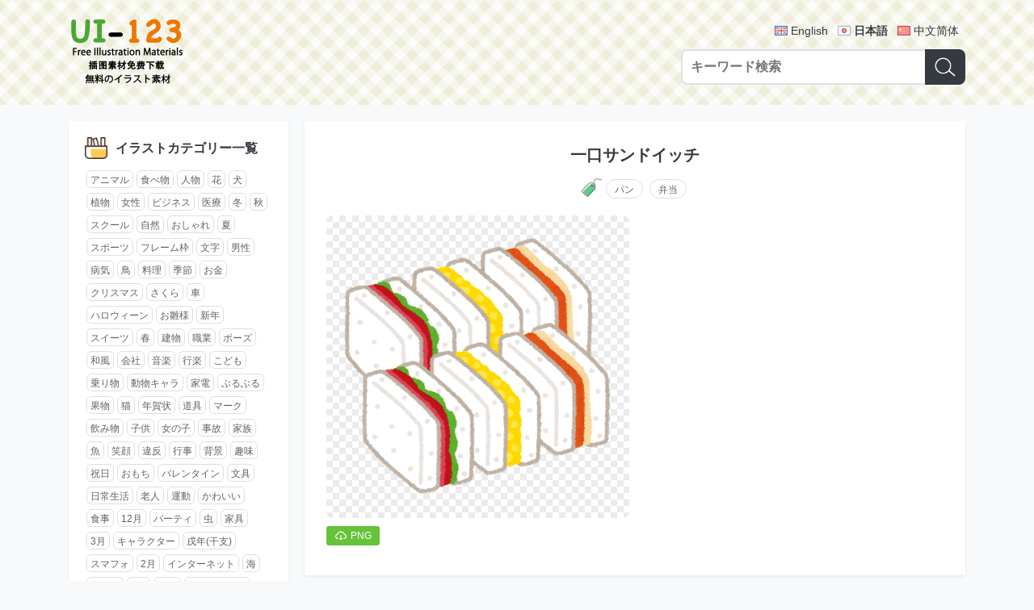

--- FILE ---
content_type: text/html; charset=UTF-8
request_url: https://ja.ui-123.com/post/1a8a8f7e.html
body_size: 5917
content:
<!DOCTYPE html>
<html lang="ja">
<head>
  <meta charset="utf-8">
  <meta http-equiv="X-UA-Compatible" content="IE=edge">
  <meta name="viewport" content="width=device-width, initial-scale=1">
  <meta name="google" content="notranslate">
  <title>「一口サンドイッチ」イラスト素材 - 超多くの無料かわいいイラスト素材</title>
  <meta name="description" content="超多くの無料で使える可愛いイラストを提供する素材集。個人利用・商用利用ともに完全無料。ファイルはpng/svg/eps/ai形式を提供しており、使いやすい">  <link rel="shortcut icon" href="//s0.ui-123.com/img/favicon.ico" />
  <link href="//s0.ui-123.com/dist/app.css" rel="stylesheet">  <link rel="shortcut icon" sizes="512x512" href="//s0.ui-123.com/img/logo-512.png" />
  <link rel="apple-touch-icon" href="//s0.ui-123.com/img/logo-512.png" />
   <link rel="alternate" hreflang="en-US" href="https://ui-123.com/post/1a8a8f7e.html" /> <link rel="alternate" hreflang="ja" href="https://ja.ui-123.com/post/1a8a8f7e.html" /> <link rel="alternate" hreflang="zh-CN" href="https://cn.ui-123.com/post/1a8a8f7e.html" />  <meta property="og:title" content="「一口サンドイッチ」イラスト素材 - 超多くの無料かわいいイラスト素材" />
  <meta property="og:url" content="/post/1a8a8f7e.html" />
  <meta property="og:description" content="超多くの無料で使える可愛いイラストを提供する素材集。個人利用・商用利用ともに完全無料。ファイルはpng/svg/eps/ai形式を提供しており、使いやすい" />  <meta property="og:locale" content="ja" />
  <meta property="og:locale:alternate" content="en-US" /><meta property="og:locale:alternate" content="ja" /><meta property="og:locale:alternate" content="zh-CN" />  <script data-ad-client="ca-pub-5347711669324875" async src="https://pagead2.googlesyndication.com/pagead/js/adsbygoogle.js"></script>
</head><body data-page="post-view" data-no="1a8a8f7e">
<header class="gm-head">
  <div class="wrap gm-container">
    <a class="logo" href="/"><img src="//s0.ui-123.com/img/logo.png" alt="UI-123 | 超多くの無料かわいいイラスト素材"></a>
    <div class="form">
      <div class="lang">
                  <a href="https://ui-123.com/post/1a8a8f7e.html" hreflang="en" class="en">English</a>
                  <a href="https://ja.ui-123.com/post/1a8a8f7e.html" hreflang="ja" class="ja on">日本語</a>
                  <a href="https://cn.ui-123.com/post/1a8a8f7e.html" hreflang="cn" class="cn">中文简体</a>
              </div>
      <form class="gm-search search" action="/api/search">
        <input class="input" type="text" name="keyword" placeholder="キーワード検索" maxlength="40" />
        <button class="btn" type="submit"><i class="icon"></i></button>
      </form>
    </div>
  </div>
</header><div class="gm-struct">
  <div class="left">
    <!-- 标签列表 -->
<div class="wrap">
  <div class="gm-tag-list">
    <div class="title">
      <i></i>
      <h3>イラストカテゴリー一覧</h3>
    </div>
    <div class="list">
              <a href="/tag/04c2da38.html">アニマル</a>
              <a href="/tag/545020e5.html">食べ物</a>
              <a href="/tag/45f1d885.html">人物</a>
              <a href="/tag/f3b43b2c.html">花</a>
              <a href="/tag/fca654a6.html">犬</a>
              <a href="/tag/d09a461c.html">植物</a>
              <a href="/tag/ca52091c.html">女性</a>
              <a href="/tag/c458df52.html">ビジネス</a>
              <a href="/tag/92e01d90.html">医療</a>
              <a href="/tag/b938c336.html">冬</a>
              <a href="/tag/f199d598.html">秋</a>
              <a href="/tag/bfbfbf60.html">スクール</a>
              <a href="/tag/664cd43f.html">自然</a>
              <a href="/tag/bb5f5903.html">おしゃれ</a>
              <a href="/tag/a8366929.html">夏</a>
              <a href="/tag/9973456b.html">スポーツ</a>
              <a href="/tag/031d9417.html">フレーム枠</a>
              <a href="/tag/043a7bb1.html">文字</a>
              <a href="/tag/adf14210.html">男性</a>
              <a href="/tag/094cffd9.html">病気</a>
              <a href="/tag/a8fe73ea.html">鳥</a>
              <a href="/tag/8e0e72c6.html">料理</a>
              <a href="/tag/247a24d4.html">季節</a>
              <a href="/tag/6fe48c7f.html">お金</a>
              <a href="/tag/6dcaf8a2.html">クリスマス</a>
              <a href="/tag/40cc5e2f.html">さくら</a>
              <a href="/tag/1893d8a9.html">車</a>
              <a href="/tag/6c06e635.html">ハロウィーン</a>
              <a href="/tag/717d4c1a.html">お雛様</a>
              <a href="/tag/32f6e42f.html">新年</a>
              <a href="/tag/10901cb8.html">スイーツ</a>
              <a href="/tag/85f95bd5.html">春</a>
              <a href="/tag/f2de4244.html">建物</a>
              <a href="/tag/663c8d2c.html">職業</a>
              <a href="/tag/27bc02db.html">ポーズ</a>
              <a href="/tag/93f173ef.html">和風</a>
              <a href="/tag/f4188dda.html">会社</a>
              <a href="/tag/6ec45532.html">音楽</a>
              <a href="/tag/9120f519.html">行楽</a>
              <a href="/tag/ea61f9c8.html">こども</a>
              <a href="/tag/218bb87b.html">乗り物</a>
              <a href="/tag/84743728.html">動物キャラ</a>
              <a href="/tag/9f04e7ba.html">家電</a>
              <a href="/tag/cae16ddd.html">ぶるぶる</a>
              <a href="/tag/69606c29.html">果物</a>
              <a href="/tag/b3f1bb3f.html">猫</a>
              <a href="/tag/4a138e5b.html">年賀状</a>
              <a href="/tag/347c0ec4.html">道具</a>
              <a href="/tag/a3ba4254.html">マーク</a>
              <a href="/tag/c8f995b8.html">飲み物</a>
              <a href="/tag/731d2d12.html">子供</a>
              <a href="/tag/052d0d99.html">女の子</a>
              <a href="/tag/429d6d3a.html">事故</a>
              <a href="/tag/efe56556.html">家族</a>
              <a href="/tag/b2b03c0d.html">魚</a>
              <a href="/tag/6f088227.html">笑顔</a>
              <a href="/tag/84479297.html">違反</a>
              <a href="/tag/bac45488.html">行事</a>
              <a href="/tag/1e67cf91.html">背景</a>
              <a href="/tag/97e30257.html">趣味</a>
              <a href="/tag/837a9840.html">祝日</a>
              <a href="/tag/a73dcef7.html">おもち</a>
              <a href="/tag/4f811a7d.html">バレンタイン</a>
              <a href="/tag/36ed8f98.html">文具</a>
              <a href="/tag/4ffb8b2b.html">日常生活</a>
              <a href="/tag/2e5a267d.html">老人</a>
              <a href="/tag/1b6f98a4.html">運動</a>
              <a href="/tag/05d10eb2.html">かわいい</a>
              <a href="/tag/2ae65d5c.html">食事</a>
              <a href="/tag/bb323036.html">12月</a>
              <a href="/tag/5e818e02.html">パーティ</a>
              <a href="/tag/2ad12272.html">虫</a>
              <a href="/tag/c66c8a0e.html">家具</a>
              <a href="/tag/c96b3a43.html">3月</a>
              <a href="/tag/1d77aa46.html">キャラクター</a>
              <a href="/tag/53fe0566.html">戌年(干支)</a>
              <a href="/tag/02344cc7.html">スマフォ</a>
              <a href="/tag/5d7f6944.html">2月</a>
              <a href="/tag/c9a79cc1.html">インターネット</a>
              <a href="/tag/b2bae4fa.html">海</a>
              <a href="/tag/a90867d7.html">働く人</a>
              <a href="/tag/8ae04534.html">8月</a>
              <a href="/tag/103bf011.html">梅雨</a>
              <a href="/tag/b450b6b4.html">コンピュータ</a>
              <a href="/tag/47a1fbc8.html">干支</a>
              <a href="/tag/a4391f9c.html">マシーン</a>
              <a href="/tag/1d109d86.html">7月</a>
              <a href="/tag/ce895770.html">美容</a>
              <a href="/tag/1957a94f.html">ねずみ</a>
              <a href="/tag/c832f71e.html">うさぎ</a>
              <a href="/tag/75b827ba.html">健康</a>
              <a href="/tag/101d77c3.html">1月</a>
              <a href="/tag/cf25050b.html">男の子</a>
              <a href="/tag/15dc9807.html">10月</a>
              <a href="/tag/2f0391da.html">高齢者</a>
              <a href="/tag/1ecca07b.html">掃除</a>
              <a href="/tag/3622cfeb.html">節分</a>
              <a href="/tag/a8397e0b.html">日本</a>
              <a href="/tag/c8380aa2.html">ショッピング</a>
              <a href="/tag/28995ce5.html">医療機器</a>
              <a href="/tag/d1c21099.html">紅葉</a>
              <a href="/tag/e536c1aa.html">線枠</a>
              <a href="/tag/ed48cf0c.html">介護</a>
              <a href="/tag/7579fcfb.html">生活</a>
              <a href="/tag/cc0bd7ce.html">4月</a>
              <a href="/tag/e5e72a06.html">ともだち</a>
              <a href="/tag/2c1cab13.html">飾り罫</a>
              <a href="/tag/65af2ad5.html">ハート</a>
              <a href="/tag/8bed7b26.html">表情</a>
              <a href="/tag/45b0ddb3.html">本</a>
              <a href="/tag/13f77563.html">災害</a>
              <a href="/tag/80a914f5.html">マナー</a>
              <a href="/tag/f29e82e4.html">運動会</a>
              <a href="/tag/5469afa4.html">お祝い</a>
              <a href="/tag/33f4c316.html">おやつ</a>
              <a href="/tag/ab34d08f.html">医院</a>
              <a href="/tag/43c35a85.html">楽器</a>
              <a href="/tag/4011d4ea.html">若者</a>
              <a href="/tag/41ea1363.html">受験</a>
              <a href="/tag/c9b600a5.html">ペット</a>
              <a href="/tag/af933be3.html">人体</a>
              <a href="/tag/52ebfef2.html">5月</a>
              <a href="/tag/2b1441e1.html">幼稚園</a>
              <a href="/tag/0891eb01.html">6月</a>
              <a href="/tag/310c2dc6.html">誕生日</a>
              <a href="/tag/b4249606.html">ひな祭り</a>
              <a href="/tag/728f953c.html">すし</a>
              <a href="/tag/f066280f.html">飾り</a>
              <a href="/tag/66041e8c.html">9月</a>
              <a href="/tag/ec37219f.html">かぼちゃ</a>
              <a href="/tag/b8b53cfb.html">軽食</a>
              <a href="/tag/06b20e22.html">子年</a>
              <a href="/tag/26c1313a.html">樹</a>
              <a href="/tag/38b4dce6.html">サッカー</a>
              <a href="/tag/fbe5d6e1.html">子供の日</a>
              <a href="/tag/907781c6.html">喜ぶ</a>
              <a href="/tag/24fc3bf9.html">宇宙</a>
              <a href="/tag/c5bf225b.html">風景</a>
              <a href="/tag/5d45abeb.html">さる</a>
              <a href="/tag/82d5779d.html">美術</a>
              <a href="/tag/9d0ef150.html">睡眠</a>
              <a href="/tag/5b17ce11.html">うし</a>
              <a href="/tag/05fa476b.html">恋愛</a>
              <a href="/tag/eae69528.html">卒業式</a>
              <a href="/tag/421af974.html">星</a>
              <a href="/tag/f1a1fadf.html">パン</a>
              <a href="/tag/3c4e467e.html">戦争</a>
              <a href="/tag/b0797852.html">科学</a>
              <a href="/tag/5c5fb197.html">南国</a>
              <a href="/tag/3c9cc231.html">11月</a>
              <a href="/tag/e8cc8a9d.html">似顔絵</a>
              <a href="/tag/ff009329.html">世界</a>
              <a href="/tag/d251c563.html">ウェディング</a>
              <a href="/tag/626f6485.html">電車</a>
              <a href="/tag/8466545b.html">十二支</a>
              <a href="/tag/f8b14d96.html">葉っぱ</a>
              <a href="/tag/5ee04fe1.html">あかちゃん</a>
              <a href="/tag/e10c2905.html">サーチ</a>
              <a href="/tag/c4783a67.html">食材</a>
              <a href="/tag/fce8d4e7.html">天気</a>
              <a href="/tag/c5129bd9.html">和食</a>
              <a href="/tag/bd479c1b.html">リボン</a>
              <a href="/tag/14a6c94a.html">夏休み</a>
              <a href="/tag/fe8d08d3.html">赤ちゃん</a>
              <a href="/tag/9bab20f2.html">おみやげ</a>
              <a href="/tag/539a5610.html">風呂</a>
              <a href="/tag/d186cdf6.html">パソコン</a>
              <a href="/tag/565fc916.html">母の日</a>
              <a href="/tag/653672f5.html">ファンタジー</a>
              <a href="/tag/75837795.html">マスク</a>
              <a href="/tag/5b97332c.html">食器</a>
              <a href="/tag/272b29be.html">点線</a>
              <a href="/tag/cebb2990.html">かっこいい富士山</a>
              <a href="/tag/4d69d086.html">調味料</a>
              <a href="/tag/fb71d662.html">サンタ</a>
              <a href="/tag/fea7775c.html">野球</a>
              <a href="/tag/b06eaa75.html">就活</a>
              <a href="/tag/335fd138.html">暑中見舞い</a>
              <a href="/tag/97095297.html">けが</a>
              <a href="/tag/f8f625c2.html">亥年</a>
              <a href="/tag/90066271.html">踊り</a>
              <a href="/tag/6d2e763e.html">鬼</a>
              <a href="/tag/bcf13613.html">ゴミ</a>
              <a href="/tag/097a80f0.html">サラリーマン</a>
              <a href="/tag/79f0fc18.html">ゲーム</a>
              <a href="/tag/a10a555b.html">くま</a>
              <a href="/tag/b01dc5d3.html">お花見</a>
              <a href="/tag/f06c9db6.html">環境問題</a>
              <a href="/tag/2609f6d5.html">枠</a>
              <a href="/tag/2b353d9b.html">地図</a>
              <a href="/tag/1a1249c0.html">うま</a>
              <a href="/tag/b7b2d456.html">物語</a>
              <a href="/tag/776f2adc.html">カレンダー</a>
              <a href="/tag/9a2fb69c.html">かえる</a>
              <a href="/tag/9ea01bc0.html">梅</a>
              <a href="/tag/2724ecf0.html">ひまわり</a>
              <a href="/tag/f082b57e.html">七夕</a>
              <a href="/tag/a0bde0c0.html">かぶりもの</a>
              <a href="/tag/127a58e3.html">ロンドン</a>
              <a href="/tag/a07b215d.html">花火</a>
          </div>
  </div>
</div>  </div>
  <div class="main">
        <div class="wrap">
      <div class="gm-post">
        <h1 class="title">一口サンドイッチ</h1>
                <div class="tag">
          <i class="icon"></i>
          <a href="/tag/f1a1fadf.html">パン</a><a href="/tag/b5223775.html">弁当</a>        </div>
                <div class="list">
                    <div class="item">
            <div class="wrap">
              <a href="//i0.ui-123.com/data/01pn/2008/6bff76.png" class="img" download target="_blank"><img src="//i0.ui-123.com/data/01pn/2008/6bff76.png" alt="一口サンドイッチ"></a>
            </div>
            <div class="down">
              <a href="//i0.ui-123.com/data/01pn/2008/6bff76.png" download target="_blank"><i></i><span>PNG</span></a>                                                      </div>
          </div>
                    <div class="item">
            <script async src="https://pagead2.googlesyndication.com/pagead/js/adsbygoogle.js?client=ca-pub-5347711669324875" crossorigin="anonymous"></script>
            <ins class="adsbygoogle" style="display:block; text-align:center;" data-ad-layout="in-article" data-ad-format="fluid" data-ad-client="ca-pub-5347711669324875" data-ad-slot="9209106806"></ins>
            <script>(adsbygoogle = window.adsbygoogle || []).push({});</script>
          </div>
                            </div>
      </div>
    </div>
        <div class="wrap">
      <div class="gm-list1">
        <div class="title">
          <i class="icon-relate"></i>
          <h1>関連イラスト</h1>
        </div>
        <ul class="list">
                    <li class="item">
            <a class="link" href="/post/069148ac.html">
              <div class="img"><img src="//i0.ui-123.com/t1/07pn/1912/a0ec96.png" alt="トーストパン"></div>
            </a>
            <div class="name">トーストパン</div>
          </li>
                    <li class="item">
            <a class="link" href="/post/c7b99957.html">
              <div class="img"><img src="//i0.ui-123.com/t1/01pn/2007/1ff0a1.png" alt="落ちるジャムトースト"></div>
            </a>
            <div class="name">落ちるジャムトースト</div>
          </li>
                    <li class="item">
            <a class="link" href="/post/2368825a.html">
              <div class="img"><img src="//i0.ui-123.com/t1/01pn/2108/7459f9.png" alt="ハンバーガーの具材(バンズ)"></div>
            </a>
            <div class="name">ハンバーガーの具材(バンズ)</div>
          </li>
                    <li class="item">
            <a class="link" href="/post/49edc15b.html">
              <div class="img"><img src="//i0.ui-123.com/t1/01pn/1811/3beb7a.png" alt="空の弁当箱"></div>
            </a>
            <div class="name">空の弁当箱</div>
          </li>
                    <li class="item">
            <a class="link" href="/post/c0ae6b88.html">
              <div class="img"><img src="//i0.ui-123.com/t1/02pn/1801/85e180.png" alt="駅弁"></div>
            </a>
            <div class="name">駅弁</div>
          </li>
                    <li class="item">
            <a class="link" href="/post/a05bb999.html">
              <div class="img"><img src="//i0.ui-123.com/t1/01pn/1903/22615b.png" alt="ベーグルのサンドイッチ"></div>
            </a>
            <div class="name">ベーグルのサンドイッチ</div>
          </li>
                    <li class="item">
            <a class="link" href="/post/2ccbf8c5.html">
              <div class="img"><img src="//i0.ui-123.com/t1/01pn/1807/0ced84.png" alt="お弁当(お弁当袋)"></div>
            </a>
            <div class="name">お弁当(お弁当袋)</div>
          </li>
                    <li class="item">
            <a class="link" href="/post/f65b84eb.html">
              <div class="img"><img src="//i0.ui-123.com/t1/02pn/1611/e979f4.png" alt="フランスパン"></div>
            </a>
            <div class="name">フランスパン</div>
          </li>
                    <li class="item">
            <a class="link" href="/post/1dc1428a.html">
              <div class="img"><img src="//i0.ui-123.com/t1/02pn/2011/f546d8.png" alt="お弁当"></div>
            </a>
            <div class="name">お弁当</div>
          </li>
                    <li class="item">
            <a class="link" href="/post/2c6b82bc.html">
              <div class="img"><img src="//i0.ui-123.com/t1/02pn/1911/79f702.png" alt="おにぎり弁当"></div>
            </a>
            <div class="name">おにぎり弁当</div>
          </li>
                    <li class="item">
            <a class="link" href="/post/8d06350b.html">
              <div class="img"><img src="//i0.ui-123.com/t1/10pn/2111/129f15.png" alt="お弁当のおかずの囲みフレーム飾り枠"></div>
            </a>
            <div class="name">お弁当のおかずの囲みフレーム飾り枠</div>
          </li>
                    <li class="item">
            <a class="link" href="/post/66d4b58a.html">
              <div class="img"><img src="//i0.ui-123.com/t1/19pn/1808/7a91d2.png" alt="パン屋さんの店員(男性)"></div>
            </a>
            <div class="name">パン屋さんの店員(男性)</div>
          </li>
                  </ul>
        <script async src="https://pagead2.googlesyndication.com/pagead/js/adsbygoogle.js?client=ca-pub-5347711669324875" crossorigin="anonymous"></script>
        <ins class="adsbygoogle" style="display:block; text-align:center;" data-ad-layout="in-article" data-ad-format="fluid" data-ad-client="ca-pub-5347711669324875" data-ad-slot="9021709740"></ins>
        <script>(adsbygoogle = window.adsbygoogle || []).push({});</script>
      </div>
    </div>
        <div class="wrap">
      <div class="gm-list1">
        <div class="title">
          <i class="icon-hot"></i>
          <h1>人気のイラスト</h1>
        </div>
        <ul class="list">
                    <li class="item">
            <a class="link" href="/post/b1ef2d91.html">
            <div class="img"><img src="//i0.ui-123.com/t1/07pn/2009/6ac949.png" alt="1から50の数字表"></div>
            </a>
            <div class="name">1から50の数字表</div>
          </li>
                    <li class="item">
            <a class="link" href="/post/8c6fda44.html">
            <div class="img"><img src="//i0.ui-123.com/t1/12pn/1902/ac621b.png" alt="あほ面で朝をつげるニワトリ"></div>
            </a>
            <div class="name">あほ面で朝をつげるニワトリ</div>
          </li>
                    <li class="item">
            <a class="link" href="/post/2cc31d4a.html">
            <div class="img"><img src="//i0.ui-123.com/t1/01pn/2004/f5fe55.png" alt="ToDoリストのテンプレート(動物アイコン)"></div>
            </a>
            <div class="name">ToDoリストのテンプレート(動物アイコン)</div>
          </li>
                    <li class="item">
            <a class="link" href="/post/10c20ff9.html">
            <div class="img"><img src="//i0.ui-123.com/t1/10pn/1703/458075.png" alt="赤いピンでとめた重なった斜めの用紙フレーム飾り枠"></div>
            </a>
            <div class="name">赤いピンでとめた重なった斜めの用紙フレーム飾り枠</div>
          </li>
                    <li class="item">
            <a class="link" href="/post/096303a5.html">
            <div class="img"><img src="//i0.ui-123.com/t1/01pn/2106/e22229.png" alt="洋式便器の使い方(棒人間)"></div>
            </a>
            <div class="name">洋式便器の使い方(棒人間)</div>
          </li>
                    <li class="item">
            <a class="link" href="/post/d6389d5a.html">
            <div class="img"><img src="//i0.ui-123.com/t1/08pn/1808/3491a3.png" alt="リアル綺麗な桜の枝イラスト散る花びら飾り背景なし(透過"></div>
            </a>
            <div class="name">リアル綺麗な桜の枝イラスト散る花びら飾り背景なし(透過</div>
          </li>
                    <li class="item">
            <a class="link" href="/post/bb06615a.html">
            <div class="img"><img src="//i0.ui-123.com/t1/07pn/2105/9df090.png" alt="映画マーク"></div>
            </a>
            <div class="name">映画マーク</div>
          </li>
                    <li class="item">
            <a class="link" href="/post/968c1e3a.html">
            <div class="img"><img src="//i0.ui-123.com/t1/08pn/2011/b9578c.png" alt="冬の背景イラスト(抽象的な冬のモチーフ-渦巻き)"></div>
            </a>
            <div class="name">冬の背景イラスト(抽象的な冬のモチーフ-渦巻き)</div>
          </li>
                    <li class="item">
            <a class="link" href="/post/9913e49b.html">
            <div class="img"><img src="//i0.ui-123.com/t1/01pn/1807/e05046.png" alt="水を飲んでいる男の子"></div>
            </a>
            <div class="name">水を飲んでいる男の子</div>
          </li>
                    <li class="item">
            <a class="link" href="/post/477fe0fc.html">
            <div class="img"><img src="//i0.ui-123.com/t1/07pn/2007/e3fd3e.png" alt="合唱する可愛い動物"></div>
            </a>
            <div class="name">合唱する可愛い動物</div>
          </li>
                    <li class="item">
            <a class="link" href="/post/c837fbd0.html">
            <div class="img"><img src="//i0.ui-123.com/t1/19pn/1905/1f19df.png" alt="音符のサークル状フレーム-飾り枠"></div>
            </a>
            <div class="name">音符のサークル状フレーム-飾り枠</div>
          </li>
                    <li class="item">
            <a class="link" href="/post/f4e95b27.html">
            <div class="img"><img src="//i0.ui-123.com/t1/08pn/1811/becbf7.png" alt="おしゃれ綺麗な一輪の青(薄め)のガクアジサイイラスト(梅雨"></div>
            </a>
            <div class="name">おしゃれ綺麗な一輪の青(薄め)のガクアジサイイラスト(梅雨</div>
          </li>
                  </ul>
        <script async src="https://pagead2.googlesyndication.com/pagead/js/adsbygoogle.js?client=ca-pub-5347711669324875" crossorigin="anonymous"></script>
        <ins class="adsbygoogle" style="display:block; text-align:center;" data-ad-layout="in-article" data-ad-format="fluid" data-ad-client="ca-pub-5347711669324875" data-ad-slot="9021709740"></ins>
        <script>(adsbygoogle = window.adsbygoogle || []).push({});</script>
      </div>
    </div>
  </div>
</div>
<footer class="gm-foot">
  <div class="wrap">
    <form action="/api/search" class="gm-search mini search">
      <input class="input" type="text" name="keyword" placeholder="キーワード検索" maxlength="40" />
      <button class="btn" type="submit"><i class="icon"></i></button>
    </form>
    <div class="copyright">Copyright © 2017-2026 UI-123.COM<br>Run in 20260118-132613-9</div>
  </div>
</footer>
<script src="//s0.ui-123.com/dist/app.js"></script><script defer src="https://static.cloudflareinsights.com/beacon.min.js/vcd15cbe7772f49c399c6a5babf22c1241717689176015" integrity="sha512-ZpsOmlRQV6y907TI0dKBHq9Md29nnaEIPlkf84rnaERnq6zvWvPUqr2ft8M1aS28oN72PdrCzSjY4U6VaAw1EQ==" data-cf-beacon='{"version":"2024.11.0","token":"fd89b947ae994c81a0ab1a063a5993e2","r":1,"server_timing":{"name":{"cfCacheStatus":true,"cfEdge":true,"cfExtPri":true,"cfL4":true,"cfOrigin":true,"cfSpeedBrain":true},"location_startswith":null}}' crossorigin="anonymous"></script>
</body>
</html>

--- FILE ---
content_type: text/html; charset=utf-8
request_url: https://www.google.com/recaptcha/api2/aframe
body_size: 267
content:
<!DOCTYPE HTML><html><head><meta http-equiv="content-type" content="text/html; charset=UTF-8"></head><body><script nonce="TLxZTOxHw-qoSO4HmtQtEA">/** Anti-fraud and anti-abuse applications only. See google.com/recaptcha */ try{var clients={'sodar':'https://pagead2.googlesyndication.com/pagead/sodar?'};window.addEventListener("message",function(a){try{if(a.source===window.parent){var b=JSON.parse(a.data);var c=clients[b['id']];if(c){var d=document.createElement('img');d.src=c+b['params']+'&rc='+(localStorage.getItem("rc::a")?sessionStorage.getItem("rc::b"):"");window.document.body.appendChild(d);sessionStorage.setItem("rc::e",parseInt(sessionStorage.getItem("rc::e")||0)+1);localStorage.setItem("rc::h",'1768775034085');}}}catch(b){}});window.parent.postMessage("_grecaptcha_ready", "*");}catch(b){}</script></body></html>